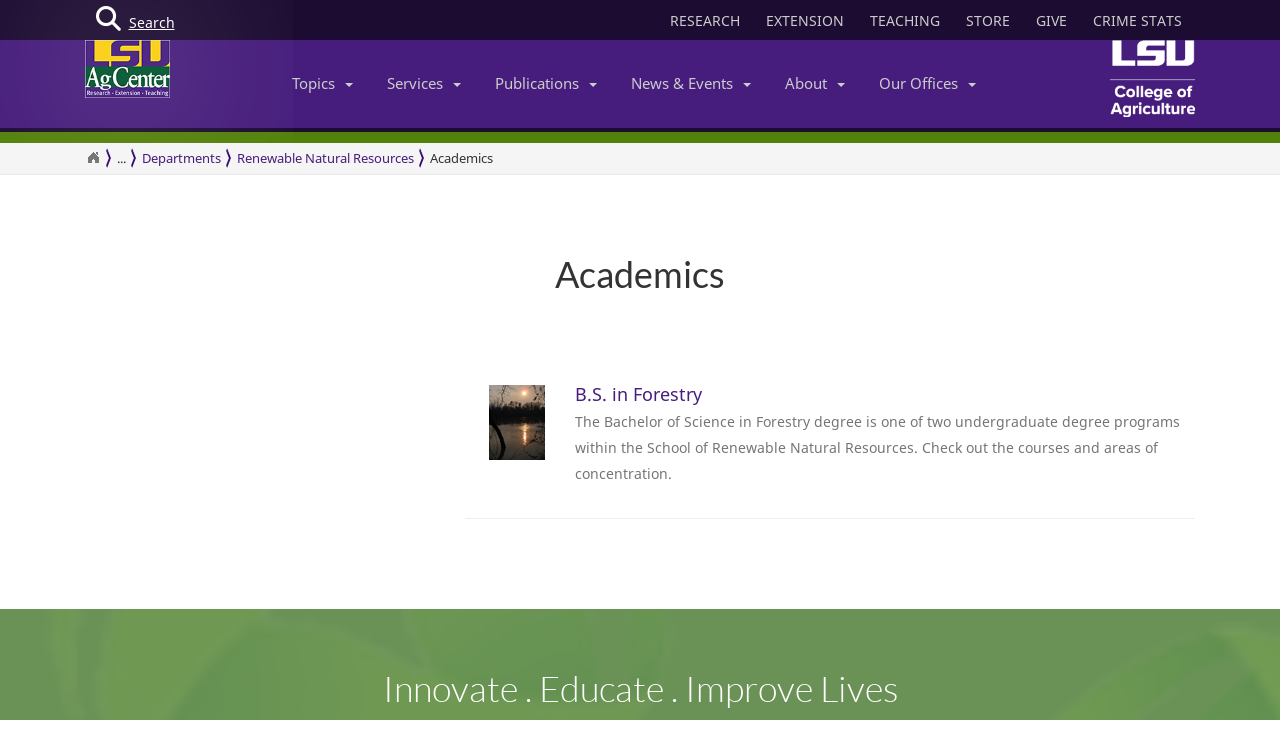

--- FILE ---
content_type: application/javascript
request_url: https://api.ipify.org/?format=jsonp&callback=jQuery211025381597422772084_1768575120359&_=1768575120360
body_size: -19
content:
jQuery211025381597422772084_1768575120359({"ip":"3.144.118.81"});

--- FILE ---
content_type: application/javascript
request_url: https://www.lsuagcenter.com/assets/js/jssocials.min.js
body_size: 3085
content:
/*! jssocials - v1.4.0 - 2016-10-10
* http://js-socials.com
* Copyright (c) 2016 Artem Tabalin; Licensed MIT */
(function(n,t,i){function u(n,i){var r=t(n);r.data(f,this);this._$element=r;this.shares=[];this._init(i);this._render()}var f="JSSocials",r=function(n,i){return t.isFunction(n)?n.apply(i,t.makeArray(arguments).slice(2)):n},h=/(\.(jpeg|png|gif|bmp|svg)$|^data:image\/(jpeg|png|gif|bmp|svg\+xml);base64)/i,c=/(&?[a-zA-Z0-9]+=)?\{([a-zA-Z0-9]+)\}/g,l={G:1e9,M:1e6,K:1e3},e={},s,o;u.prototype={url:"",text:"",shareIn:"blank",showLabel:function(n){return this.showCount===!1?n>this.smallScreenWidth:n>=this.largeScreenWidth},showCount:function(n){return n<=this.smallScreenWidth?"inside":!0},smallScreenWidth:640,largeScreenWidth:1024,resizeTimeout:200,elementClass:"jssocials",sharesClass:"jssocials-shares",shareClass:"jssocials-share",shareButtonClass:"jssocials-share-button",shareLinkClass:"jssocials-share-link",shareLogoClass:"jssocials-share-logo",shareLabelClass:"jssocials-share-label sr-only",shareLinkCountClass:"jssocials-share-link-count",shareCountBoxClass:"jssocials-share-count-box",shareCountClass:"jssocials-share-count",shareZeroCountClass:"jssocials-share-no-count",_init:function(n){this._initDefaults();t.extend(this,n);this._initShares();this._attachWindowResizeCallback()},_initDefaults:function(){this.url=n.location.href;this.text=t.trim(t("meta[name=description]").attr("content")||t("title").text())},_initShares:function(){this.shares=t.map(this.shares,t.proxy(function(n){typeof n=="string"&&(n={share:n});var i=n.share&&e[n.share];if(!i&&!n.renderer)throw Error("Share '"+n.share+"' is not found");return t.extend({url:this.url,text:this.text},i,n)},this))},_attachWindowResizeCallback:function(){t(n).on("resize",t.proxy(this._windowResizeHandler,this))},_detachWindowResizeCallback:function(){t(n).off("resize",this._windowResizeHandler)},_windowResizeHandler:function(){(t.isFunction(this.showLabel)||t.isFunction(this.showCount))&&(n.clearTimeout(this._resizeTimer),this._resizeTimer=setTimeout(t.proxy(this.refresh,this),this.resizeTimeout))},_render:function(){this._clear();this._defineOptionsByScreen();this._$element.addClass(this.elementClass);this._$shares=t("<div>").addClass(this.sharesClass).appendTo(this._$element);this._renderShares()},_defineOptionsByScreen:function(){this._screenWidth=t(n).width();this._showLabel=r(this.showLabel,this,this._screenWidth);this._showCount=r(this.showCount,this,this._screenWidth)},_renderShares:function(){t.each(this.shares,t.proxy(function(n,t){this._renderShare(t)},this))},_renderShare:function(n){var i;i=t.isFunction(n.renderer)?t(n.renderer()):this._createShare(n);i.addClass(this.shareClass).addClass(n.share?"jssocials-share-"+n.share:"").addClass(n.css).appendTo(this._$shares)},_createShare:function(n){var i=t("<div>"),f=this._createShareLink(n).appendTo(i),r,u;return this._showCount&&(r=this._showCount==="inside",u=r?f:t("<div>").addClass(this.shareCountBoxClass).appendTo(i),u.addClass(r?this.shareLinkCountClass:this.shareCountBoxClass),this._renderShareCount(n,u)),i},_createShareLink:function(n){var r=this._getShareStrategy(n),i=r.call(n,{shareUrl:this._getShareUrl(n)});return i.addClass(this.shareLinkClass).attr("aria-label",n.label||n.share||"Share").append(this._createShareLogo(n)),this._showLabel&&i.append(this._createShareLabel(n)),t.each(this.on||{},function(r,u){if(t.isFunction(u))i.on(r,t.proxy(u,n))}),i},_getShareStrategy:function(n){var t=o[n.shareIn||this.shareIn];if(!t)throw Error("Share strategy '"+this.shareIn+"' not found");return t},_getShareUrl:function(n){var t=r(n.shareUrl,n);return this._formatShareUrl(t,n)},_createShareLogo:function(n){var i=n.logo,r=h.test(i)?t("<img>").attr("src",n.logo):t("<i>").addClass(i);return r.addClass(this.shareLogoClass),r},_createShareLabel:function(n){return t("<span>").addClass(this.shareLabelClass).text(n.label)},_renderShareCount:function(n,i){var r=t("<span>").addClass(this.shareCountClass);i.addClass(this.shareZeroCountClass).append(r);this._loadCount(n).done(t.proxy(function(n){n&&(i.removeClass(this.shareZeroCountClass),r.text(n))},this))},_loadCount:function(n){var i=t.Deferred(),r=this._getCountUrl(n),u;return r?(u=t.proxy(function(t){i.resolve(this._getCountValue(t,n))},this),t.getJSON(r).done(u).fail(function(){t.get(r).done(u).fail(function(){i.resolve(0)})}),i.promise()):i.resolve(0).promise()},_getCountUrl:function(n){var t=r(n.countUrl,n);return this._formatShareUrl(t,n)},_getCountValue:function(n,i){var r=(t.isFunction(i.getCount)?i.getCount(n):n)||0;return typeof r=="string"?r:this._formatNumber(r)},_formatNumber:function(n){return t.each(l,function(t,i){if(n>=i)return n=parseFloat((n/i).toFixed(2))+t,!1}),n},_formatShareUrl:function(t,i){return t.replace(c,function(t,r,u){var f=i[u]||"";return f?(r||"")+n.encodeURIComponent(f):""})},_clear:function(){n.clearTimeout(this._resizeTimer);this._$element.empty()},_passOptionToShares:function(n,i){var r=this.shares;t.each(["url","text"],function(u,f){f===n&&t.each(r,function(t,r){r[n]=i})})},_normalizeShare:function(n){return t.isNumeric(n)?this.shares[n]:typeof n=="string"?t.grep(this.shares,function(t){return t.share===n})[0]:n},refresh:function(){this._render()},destroy:function(){this._clear();this._detachWindowResizeCallback();this._$element.removeClass(this.elementClass).removeData(f)},option:function(n,t){if(arguments.length===1)return this[n];this[n]=t;this._passOptionToShares(n,t);this.refresh()},shareOption:function(n,t,i){if(n=this._normalizeShare(n),arguments.length===2)return n[t];n[t]=i;this.refresh()}};t.fn.jsSocials=function(n){var e=t.makeArray(arguments),o=e.slice(1),r=this;return this.each(function(){var h=t(this),e=h.data(f),s;if(e)if(typeof n=="string"){if(s=e[n].apply(e,o),s!==i&&s!==e)return r=s,!1}else e._detachWindowResizeCallback(),e._init(n),e._render();else new u(h,n)}),r};s=function(n){var i;t.isPlainObject(n)?i=u.prototype:(i=e[n],n=arguments[1]||{});t.extend(i,n)};o={popup:function(i){return t("<a>").attr("href","#").on("click",function(){return n.open(i.shareUrl,null,"width=600, height=400, location=0, menubar=0, resizeable=0, scrollbars=0, status=0, titlebar=0, toolbar=0"),!1})},blank:function(n){return t("<a>").attr({target:"_blank",href:n.shareUrl})},self:function(n){return t("<a>").attr({target:"_self",href:n.shareUrl})}};n.jsSocials={Socials:u,shares:e,shareStrategies:o,setDefaults:s}})(window,jQuery),function(n,t,i){t.extend(i.shares,{email:{label:"E-mail this page",logo:"fa fa-envelope",shareUrl:"mailto:{to}?subject={text}&body={url}",countUrl:"",shareIn:"self"},print:{label:"Print this page",logo:"fa fa-print",shareUrl:"javascript:window.print()",countUrl:"",shareIn:"self"},twitter:{label:"Share on X",logo:"fa-brands fa-x-twitter",shareUrl:"https://twitter.com/share?url={url}&text={text}&via={via}&hashtags={hashtags}",countUrl:""},facebook:{label:"Share on Facebook",logo:"fa fa-facebook",shareUrl:"https://facebook.com/sharer/sharer.php?u={url}",countUrl:"https://graph.facebook.com/?id={url}",getCount:function(n){return n.share&&n.share.share_count||0}},vkontakte:{label:"Like",logo:"fa fa-vk",shareUrl:"https://vk.com/share.php?url={url}&title={title}&description={text}",countUrl:"https://vk.com/share.php?act=count&index=1&url={url}",getCount:function(n){return parseInt(n.slice(15,-2).split(", ")[1])}},googleplus:{label:"+1",logo:"fa fa-google",shareUrl:"https://plus.google.com/share?url={url}",countUrl:""},linkedin:{label:"Share",logo:"fa fa-linkedin",shareUrl:"https://www.linkedin.com/shareArticle?mini=true&url={url}",countUrl:"https://www.linkedin.com/countserv/count/share?format=jsonp&url={url}&callback=?",getCount:function(n){return n.count}},pinterest:{label:"Share on Pinterest",logo:"fa fa-pinterest",shareUrl:"https://pinterest.com/pin/create/bookmarklet/?media={media}&url={url}&description={text}",countUrl:"https://api.pinterest.com/v1/urls/count.json?&url={url}&callback=?",getCount:function(n){return n.count}},stumbleupon:{label:"Share",logo:"fa fa-stumbleupon",shareUrl:"http://www.stumbleupon.com/submit?url={url}&title={title}",countUrl:"https://cors-anywhere.herokuapp.com/https://www.stumbleupon.com/services/1.01/badge.getinfo?url={url}",getCount:function(n){return n.result.views}},telegram:{label:"Telegram",logo:"fa fa-paper-plane",shareUrl:"tg://msg?text={url} {text}",countUrl:"",shareIn:"self"},whatsapp:{label:"WhatsApp",logo:"fa fa-whatsapp",shareUrl:"whatsapp://send?text={url} {text}",countUrl:"",shareIn:"self"},line:{label:"LINE",logo:"fa fa-comment",shareUrl:"http://line.me/R/msg/text/?{text} {url}",countUrl:""},viber:{label:"Viber",logo:"fa fa-volume-control-phone",shareUrl:"viber://forward?text={url} {text}",countUrl:"",shareIn:"self"},pocket:{label:"Pocket",logo:"fa fa-get-pocket",shareUrl:"https://getpocket.com/save?url={url}&title={title}",countUrl:""},messenger:{label:"Share",logo:"fa fa-commenting",shareUrl:"fb-messenger://share?link={url}",countUrl:"",shareIn:"self"}})}(window,jQuery,window.jsSocials);